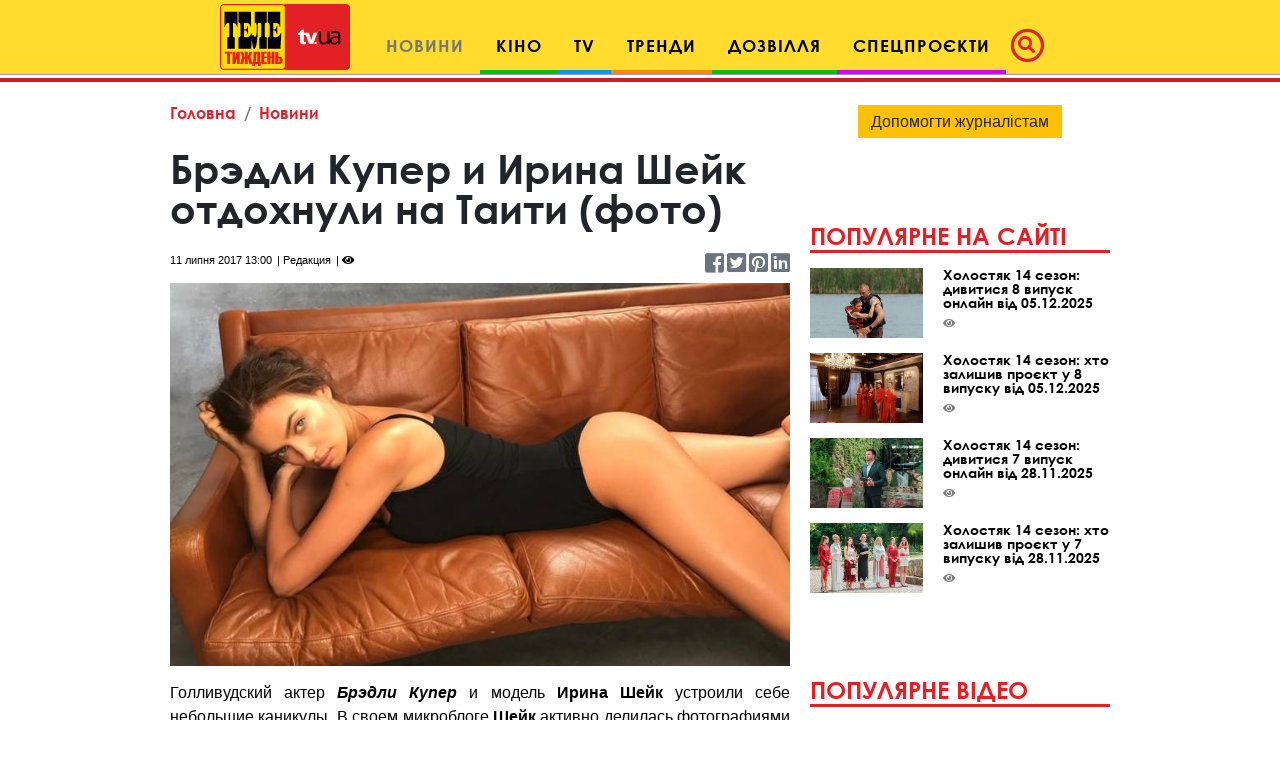

--- FILE ---
content_type: text/html; charset=utf-8
request_url: https://www.google.com/recaptcha/api2/aframe
body_size: 258
content:
<!DOCTYPE HTML><html><head><meta http-equiv="content-type" content="text/html; charset=UTF-8"></head><body><script nonce="Hr-5KjWv9AEAHVteEAxsNg">/** Anti-fraud and anti-abuse applications only. See google.com/recaptcha */ try{var clients={'sodar':'https://pagead2.googlesyndication.com/pagead/sodar?'};window.addEventListener("message",function(a){try{if(a.source===window.parent){var b=JSON.parse(a.data);var c=clients[b['id']];if(c){var d=document.createElement('img');d.src=c+b['params']+'&rc='+(localStorage.getItem("rc::a")?sessionStorage.getItem("rc::b"):"");window.document.body.appendChild(d);sessionStorage.setItem("rc::e",parseInt(sessionStorage.getItem("rc::e")||0)+1);localStorage.setItem("rc::h",'1768972709092');}}}catch(b){}});window.parent.postMessage("_grecaptcha_ready", "*");}catch(b){}</script></body></html>

--- FILE ---
content_type: application/javascript; charset=utf-8
request_url: https://fundingchoicesmessages.google.com/f/AGSKWxXZ7U6FdcPf5pYWtCk-T8yz2CKT46hPhfnlDFyJO5kOuBHtatRUIH4Wmh_1Ta5fKawkBfOQhqn2hkdFdl7QYmmLVI4kj0pUwmmlHw8iKRbYibUGxqgX__7ks7zYBZ6cw1eRUMWNVWQ22OKDjN4iu1-hlyVPMzvIpzhtImOvAkq3p5xtegS4s8av2StZ/_/googleads2./ads/masthead_/fullad./adopspush--adwords.
body_size: -1293
content:
window['d4b54df6-5fa8-48f6-b875-7987b400d20c'] = true;